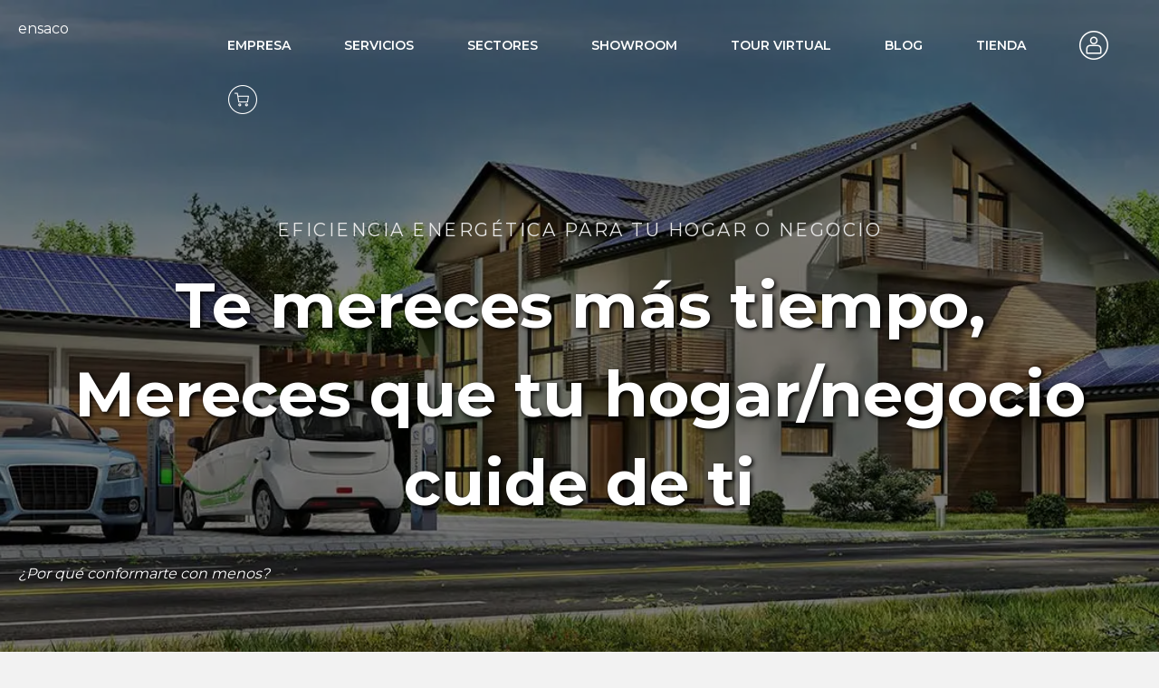

--- FILE ---
content_type: text/css
request_url: https://hb.wpmucdn.com/www.ensaco.es/44bdfcd0-1a39-481f-9dac-a0317efa17d0.css
body_size: 481
content:
/**handles:pago-redsys-grafreak**/
table.table-form-tpv{width:48%;display:inline-block;margin-left:1%;transition:all ease .5}table.table-form-tpv.loading{opacity:.5}table.table-form-tpv td{position:relative;overflow:visible}table.table-form-tpv td+td{padding-left:10px}table.table-form-tpv input#amountTPV.warning,table.table-form-tpv input#orderNumber.warning{border-color:red}input#amountTPV{width:90%;font-size:2em;border:0;text-align:right;border-bottom:1px solid #666;margin:5px 0;padding:0 4px}input#orderDesc,input#orderNumber{width:90%;font-size:2em;border:0;text-align:right;color:#666;border-bottom:1px solid #666;margin:5px 0;padding:0 4px}input#amountTPV+span{font-size:2em}table.table-form-tpv span.error{position:absolute;z-index:-99;top:50%;background-color:red;color:#fff;width:auto;white-space:nowrap;left:50%;font-size:.8em;transform:translate(-50%,-50%);padding:4px;translate:opacity ease 0.5s;opacity:0}table.table-form-tpv span.error.show{display:block;top:50%;z-index:20;opacity:1}.section-right-form-tpv{display:inline-block;vertical-align:top;width:48%;margin-left:2%}.img-formaspago{text-align:center;margin:10px}.img-formaspago img{width:40%}a#form_tpv_submit{display:block;text-align:center;font-size:2em;color:#444;border:1px solid #444}a#form_tpv_submit:before{content:'';width:40px;height:40px;background-image:url("https://www.ensaco.es/wp-content/plugins/pago-redsys-tpv-grafreak/public/img/ico-payment.png");background-size:contain;display:inline-block;vertical-align:middle;margin-right:12px}a#form_tpv_submit:after{content:'>';display:inline-block;vertical-align:middle;margin-left:12px}table.table-result-tpv{margin:auto;min-width:50%}table.table-result-tpv tr td{padding:5px}table.table-result-tpv tr td:first-of-type{text-align:right}table.table-result-tpv tr td:last-of-type{text-align:left;font-weight:700}@media all and (max-width:760px){table.table-form-tpv{width:100%;display:inline-block;margin-left:0}.section-right-form-tpv{width:100%;margin-left:0}.img-formaspago img{width:80%;margin:1em}table.table-form-tpv td+td{width:50%}input#amountTPV{width:80%}}